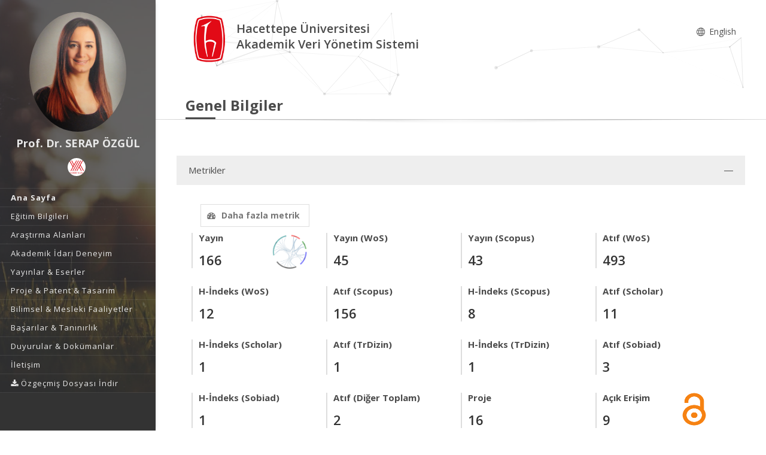

--- FILE ---
content_type: text/html; charset=utf-8
request_url: https://avesis.hacettepe.edu.tr/serap.kaya
body_size: 77753
content:



<!DOCTYPE html>
<html lang="tr">
<head>
    <meta charset="utf-8">
    <meta http-equiv="X-UA-Compatible" content="IE=edge">
    <meta name="viewport" content="width=device-width, initial-scale=1.0, maximum-scale=1.0, user-scalable=no" />
    <meta name="description" content="AVESİS’te Prof. Dr. SERAP ÖZGÜL akademik profilini keşfedin: yayınlar, projeler, sürdürülebilir kalkınma amaçları hakkında çalışmaları, uzmanlık alanları ve Hacettepe Üniversitesi adresli çalışmalarını inceleyebilirsiniz." />
    <link rel="canonical" href="https://avesis.hacettepe.edu.tr/serap.kaya" />
    <link rel="icon" type="image/png" href="/Content/images/favicon.png">
    <!--[if IE]><link rel="SHORTCUT ICON" href="/Content/images/favicon.ico"/><![endif]-->
    <link rel="shortcut icon" href="/Content/images/favicon.png" />
    <title> Prof. Dr. SERAP &#214;ZG&#220;L | AVESİS</title>
    <link href="/Content/mainpage/resumes/resume2/css/vendors/vendors.css" rel="stylesheet" type="text/css">
    <link href="/Content/mainpage/resumes/resume2/vendors/vendors-overwrites.css" rel="stylesheet" type="text/css">
    <link href="/Content/mainpage/resumes/resume2/css/styles.css?5VvXaJkRL6JRpqG0VE5N68iVsv5P+ilbEuFzT7RIcg8=" rel="stylesheet" type="text/css">
    <link href="/Content/mainpage/resumes/resume2/css/demo3.css?HxuA4eNDJoaZZ7cTqZU1C8Q4fNfBRdBnMal+hSu8To4=" rel="stylesheet" type="text/css">
    <link href="/Content/mainpage/resumes/resume2/css/skins/skin-fonts.css" rel="stylesheet" type="text/css">
    <link href="/Content/mainpage/resumes/resume2/css/skins/skin-color-1.css" rel="stylesheet" type="text/css">
    <link href="/Content/mainpage/resumes/css/resume-common.css?b/NPlPiNtahAhF2nUxF5b1SNWHAGnSaWClnhOVSLea4=" rel="stylesheet" />
    <link href="/Content/site-common.css" rel="stylesheet" />
    <link href="/Content/mainpage/resumes/resume2/css/custom.css?tOYXGLkj7S62P9OdsrkrKCt3QCvDe6AoaTVY/rO2VBE=" rel="stylesheet" />
    <link href="/Content/academicicons/css/academicons.min.css" rel="stylesheet" />
    <link href="/Content/mainpage/resumes/resume1/css/fontawesome/font-awesome.min.css" rel="stylesheet" />
    <script src="/Content/mainpage/resumes/resume1/js/modernizr-2.6.2.min.js"></script>
    <link href="https://fonts.googleapis.com/css?family=Open+Sans:300,400,600,700,800&subset=latin,latin-ext" rel="stylesheet" type="text/css">
    <script type="text/javascript">
    var searchUrl = "https://avesis.hacettepe.edu.tr/proxy/search"; var errorPage = 'https://avesis.hacettepe.edu.tr/error/index'; var dateFormat = 'dd.mm.yyyy'; var dateTimeFormatWithoutMinute = 'dd-MM-yyyy HH:ii'; var dateFormatMonthYear = 'MM yyyy'; var localizeAreYouSure = 'Emin misiniz?'; var localizeYes = 'Evet'; var localizeNo = 'Hayır'; var localizeCancel = 'İptal'; var localizeSave = 'Kaydet'; var localizeSaving = 'Kaydediliyor...'; var localizeWaiting = 'Bekleyiniz...'; var localizeSelect = 'Seçiniz'; var localizeSearch = 'Ara'; var localizeAll = 'Tümü'; var currentCulture = 'tr'; var currentCultureIsPrimary = true; var currentUniversityId = '45'; var duplicatePublication = 'Sistemde aynı bilgilerle başka bir yayın mevcuttur.'; var projectSearchRecordType = "Projeler"; var publicationSearchRecordType = "Yayınlar"; var researcherSearchRecordType = "Araştırmacılar"; var sliderProjectCount = "Proje Sayısı"; var sliderSearchUrl = '/arama'; var mapTotalText = 'Toplam'; var noDataText = "Kayıt bulunamadı"; var dateFormatRangePicker = "DD-MM-YYYY"; var createOrEditActivitiyCollection = "Koleksiyon Düzenle"; var wosResearchAreas = "WoS Araştırma Alanları";
    var pivotUIOpenedWidth = 1580; var pivotUIOpenedHeight = 463; var pivotUIClosedWidth = 1855; var pivotUIClosedHeight = 473;
    var defaultPlotlyConfiguration = {
        responsive: true,
        modeBarButtonsToRemove: [
            'sendDataToCloud',
            'zoom2d',
            'zoomIn2d',
            'zoomOut2d',
            'pan2d',
            'autoScale2d',
            //'hoverClosestCartesian',
            //'hoverCompareCartesian',
            'lasso2d',
            'select2d',
            'toggleSpikelines'
        ],
        displaylogo: false,
        locale: currentCulture
    };
    var customPlotlyConfiguration = {
        responsive: true,
        displaylogo: false,
        showTips: false,
        locale: currentCulture
    };
    var avesisBaseAddress = 'https://avesis.hacettepe.edu.tr/';
    var publicationUrl = 'yayin'; var projectUrl = 'proje'; var intellectualPropertyUrl = 'fikrimulkiyet'; var excavationAndSurfaceSurveyUrl = 'kazi-ve-yuzey-arastirmalari'; var advisingThesisUrl = 'yonetilen-tez'; var organizedEventUrl = 'etkinlik-organizasyonu'; var scientificDataShareUrl = 'bilimsel-veri-paylasimi'; var institutionalJournalUrl = 'kurumsal-dergi'; var designedCoursesAndTrainingUrl = 'tasarlanan-kurs-ve-egitimler'; var visualActivityUrl = 'gorsel-faaliyetler'; var awardUrl = 'oduller'; var artActivityUrl = 'sanatsal-etkinlikler'; var designedLessonUrl = 'tasarlanan-dersler'; var designUrl = 'tasarimlar';
    var artWorkUrl = 'sanatsal-eserler';
    var getActivityDetailPageUrl = function (source, title) {
        var typeId = source.typeid;
        var id = source.id;
        var defaultUrl = "/nr/" + source.networkuserid + "/" + source["resumeroutekey" + localization];
        if (typeId == parseInt("21")) {
            defaultUrl = "/nr/" + source.networkuserid;
        } else if (typeId == parseInt("24")) {
            defaultUrl = `/${publicationUrl}/${id}/${slugify(title)}`;
        } else if (typeId == parseInt("15")) {
            defaultUrl = `/${projectUrl}/${id}/${slugify(title)}`;
        } else if (typeId == parseInt("10")) {
            defaultUrl = `/${intellectualPropertyUrl}/${id}/${slugify(title)}`;
        } else if (typeId == parseInt("28")) {
            defaultUrl = `/${excavationAndSurfaceSurveyUrl}/${id}/${slugify(title)}`;
        } else if (typeId == parseInt("20")) {
            if (source.thesistype == parseInt("4")) {
                defaultUrl = `/${advisingThesisUrl}/${id}/${slugify(title)}`;
            }
        } else if (typeId == parseInt("33")) {
            defaultUrl = `/${source["resumeroutekey" + localization]}/${source.shortname}`;
        }
        else if (typeId == parseInt("14")) {
            defaultUrl = `/${organizedEventUrl}/${id}/${slugify(title)}`;
        }
        else if (typeId == parseInt("34")) {
            defaultUrl = `/${scientificDataShareUrl}/${id}/${slugify(title)}`;
        }
        else if (typeId == parseInt("35")) {
            defaultUrl = `/${institutionalJournalUrl}/${id}/${slugify(title)}`;
        }
        else if (typeId == parseInt("30")) {
            defaultUrl = `/${designedCoursesAndTrainingUrl}/${id}/${slugify(title)}`;
        }
        else if (typeId == parseInt("22")) {
            defaultUrl = `/${visualActivityUrl}/${id}/${slugify(title)}`;
        }
        else if (typeId == parseInt("5")) {
            defaultUrl = `/${awardUrl}/${id}/${slugify(title)}`;
        }
        else if (typeId == parseInt("3")) {
            defaultUrl = `/${artActivityUrl}/${id}/${slugify(title)}`;
        }
        else if (typeId == parseInt("7")) {
            defaultUrl = `/${designUrl}/${id}/${slugify(title)}`;
        }
        else if (typeId == parseInt("31")) {
            defaultUrl = `/${designedLessonUrl}/${id}/${slugify(title)}`;
        }
        else if (typeId == parseInt("4")) {
            defaultUrl = `/${artWorkUrl}/${id}/${slugify(title)}`;
        }
        return defaultUrl.length > 250 ? defaultUrl.substring(0, 250) : defaultUrl;
    }

    var getActivityCollectionDetailPageUrl = function (source) {
        var typeId = source.typeid;
        if (typeId == 24) {
            return `/admin/institutionalopenarchive/publicationdocumentcreateorupdate?activityId=${source.id}&publicationTypeId=${source.publicationtypeid}`;
        }
        else if (typeId == 35) {
            return `/admin/institutionalopenarchive/institutionaljournalissuedocumentcreateorupdate?activityId=${source.id}`;
        }
        else if (typeId == 15) {
            return `/admin/institutionalopenarchive/projectdocumentcreateorupdate?activityId=${source.id}`;
        }
        else if (typeId == 29) {
            return `/admin/institutionalopenarchive/studentprojectdocumentcreateorupdate?activityId=${source.id}`;
        }
        else if (typeId == 3) {
            return `/admin/institutionalopenarchive/artactivitydocumentcreateorupdate?activityId=${source.id}`;
        }
        else if (typeId == 20) {
            var thesisTypeId = source.thesistype;
            if (thesisTypeId == 3) {
                return `/admin/institutionalopenarchive/thesisdocumentcreateorupdate?activityId=${source.id}`;
            }
            else if (thesisTypeId == 4) {
                return `/admin/institutionalopenarchive/advisingthesisdocumentcreateorupdate?activityId=${source.id}`;
            }
        }
        else if (typeId == 27) {
            return `/admin/institutionalopenarchive/researcherannouncementdocumentcreateorupdate?activityId=${source.id}`;
        }
        else if (typeId == 28) {
            return `/admin/institutionalopenarchive/excavationandsurfacesurveydocumentcreateorupdate?activityId=${source.id}`;
        }
        else if (typeId == 23) {
            return `/admin/institutionalopenarchive/lessondocumentcreateorupdate?activityId=${source.id}`;
        }
        return `/admin/institutionalopenarchive/commoncollectionpaircreateorupdate?activityId=${source.id}&elasticActivityTypeId=${typeId}&publicationTypeId=${source.publicationtypeid}&thesisTypeId=${source.thesistype}`;
    }
    function slugify(text) {
        if (text) {
            const a = 'àáâäæãåāăąçćčđďèéêëēėęěğǵḧıîïíīįìłḿñńǹňôöòóœøōõṕŕřßśšşșťțûüùúūǘůűųẃẍÿýžźż·/_,:;{}';
            const b = 'aaaaaaaaaacccddeeeeeeeegghiiiiiiilmnnnnooooooooprrsssssttuuuuuuuuuwxyyzzz--------';
            const p = new RegExp(a.split('').join('|'), 'g');

            return text.toString().toLowerCase()
                .replace(/\s+/g, '-')
                .replace(p, c => b.charAt(a.indexOf(c)))
                .replace(/&/g, '-and-')
                .replace(/[^\w\-]+/g, '')
                .replace(/\-\-+/g, '-')
                .replace(/^-+/, '')
                .replace(/-+$/, '');
        }
        return "";
    }
    var searchFields = ["title_primary", "title_secondary", "reference_primary.Abstract", "reference_secondary.Abstract", "reference_primary.JournalName", "reference_secondary.JournalName", "reference_primary.CongressName", "reference_secondary.CongressName", "reference_primary.RightsOwners.FormattedNameForSearch", "reference_secondary.RightsOwners.FormattedNameForSearch", "reference_primary.RightsOwners.FormattedName", "reference_secondary.RightsOwners.FormattedName", "fullnamewithtitleforsearch^100", "reference_primary.FormatedFullNameForSearch^100", "reference_primary.FullName^100", "reference_secondary.FormatedFullNameForSearch^100", "reference_secondary.FullName^100"];
</script>

    <!-- mainpage styles -->
    <link href="/Content/mainpage/vendor/simple-line-icons/css/simple-line-icons.min.css" rel="stylesheet" />

    <style>
        #theme2Header {
            background-color : #FFFFFF !important;
        }

        #header {
            background-color: #333333 !important;
        }

        ul#primary-menu li a {
            color: #e8e8e8 !important;
        }

        .header-nav-title, .page-head h2, .page-head.lined {
            color: #4b4b4b !important;
        }

        .modal-dialog {
            margin-top: 0px !important;
        }

        .popover {
            z-index: 4000 !important;
        }
    </style>

</head>
<body class="fullwidth side-header slim-container">
    <div id="wrapper" class="regular-layout">
        <header id="header">
            <div class="head-main">
                <div class="container">
                    <div data-img-src="/Content/mainpage/resumes/resume2/img/bg/01.jpg" class="header-bg set-bg ov-dark-alpha-70" style="background-image: url('/Content/mainpage/resumes/resume2/img/bg/01.jpg');"></div>

    <div class="logo-wrapper">
        <div class="ol-user-profile">
            <a href="/serap.kaya" class="avatar">
                <img src="/user/image/6483">
            </a>
            <h1 class="title" style="color: #e8e8e8;">Prof. Dr. SERAP &#214;ZG&#220;L</h1>
            <span class="hidden-xs">
    <div class="social-media-links">
        <div class="contact">
                                                                <a target="_blank" href="https://akademik.yok.gov.tr/AkademikArama/AkademisyenGorevOgrenimBilgileri?islem=direct&amp;authorId=3FD62C038C0A3494" title="Yöksis">
                    <img src="/Content/images/citation-providers/y%c3%b6ksis.png" class="img-circle" style="width:30px; height:30px;" />
                </a>
        </div>
    </div>



            </span>
        </div>
    </div>

                    <ul id="primary-menu">
                            <li>
                                    <a href="/serap.kaya"><span>Ana Sayfa</span></a>
                            </li>
                                                    <li>
                                <a href="/serap.kaya/egitim"><span>Eğitim Bilgileri</span></a>
                            </li>
                                                    <li>
                                <a href="/serap.kaya/arastirma"><span>Araştırma Alanları</span></a>
                            </li>
                                                    <li>
                                <a href="/serap.kaya/deneyim"><span>Akademik İdari Deneyim</span></a>
                            </li>
                                                    <li>
                                <a href="/serap.kaya/yayinlar"><span>Yayınlar &amp; Eserler</span></a>
                            </li>
                                                    <li>
                                <a href="/serap.kaya/projeler"><span>Proje &amp; Patent &amp; Tasarım</span></a>
                            </li>
                                                    <li>
                                <a href="/serap.kaya/bilimselfaaliyetler"><span>Bilimsel &amp; Mesleki Faaliyetler</span></a>
                            </li>
                                                    <li>
                                <a href="/serap.kaya/basarilar"><span>Başarılar &amp; Tanınırlık</span></a>
                            </li>
                        <li>
                            <a href="/serap.kaya/dokumanlar"><span>Duyurular &amp; Dok&#252;manlar</span></a>
                        </li>
                        <li>
                            <a href="/serap.kaya/iletisim"><span>İletişim</span></a>
                        </li>

                                <li class="dropdown">
                                    <a class="dropdown-toggle" data-toggle="dropdown" href="#" aria-expanded="true">
                                        <span class="name">
                                            <i class="fa fa-download"></i> &#214;zge&#231;miş Dosyası İndir
                                        </span>
                                    </a>
                                    <ul class="dropdown-menu" style="margin-left:25px;">
                                            <li>
                                                <a href="/serap.kaya/indir?languageCode=tr" class="language-name" target="_blank" style="color: #000000 !important">
                                                    T&#252;rk&#231;e
                                                </a>
                                            </li>
                                            <li>
                                                <a href="/serap.kaya/indir?languageCode=en" class="language-name" target="_blank" style="color: #000000 !important">
                                                    English
                                                </a>
                                            </li>
                                    </ul>
                                </li>
                    </ul>
                    <div class="header-icons">
                        <div class="ol-mobile-trigger hamburger hamburger--elastic">
                            <div class="hamburger-box">
                                <div class="hamburger-inner"></div>
                            </div>
                        </div>
                    </div>
                </div>
            </div>
        </header>
        <section id="contents">
            <div id="theme2Header" class="page-head lined shadow-line ol-particles">
                <div class="container">
                    <div class="tb-vcenter-wrapper">
                        <div class="header-row">
                            <div class="header-column header-part hidden-xs">
                                <div class="header-logo" style="margin-top:unset">
                                    <a href="/">
                                        <img src="/home/logo?lang=tr" style="height:80px; margin:5px 5px 5px 0;">
                                    </a>
                                </div>
                                <div>
                                    <div class="row">
                                        <span class="header-nav-title" style="float: left">
                                            Hacettepe Üniversitesi
                                            <br /> Akademik Veri Y&#246;netim Sistemi
                                        </span>
                                        <div class="text-right" style="float: right;margin-top: 15px">
                                            <nav class="header-nav-top">
                                                <ul class="nav nav-pills">
                                                    
        <li>
            <a href="/home/changeculture?lang=en">
                <span class="name">
                    <i class="icon icon-globe"></i> English
                </span>
            </a>            
        </li>



                                                </ul>
                                            </nav>
                                        </div>
                                    </div>
                                </div>
                            </div>
                            <div class="header-column header-part hidden-lg">
                                <div class="header-home-page-icon" style="width:60%;float: left;">
                                    <a href="/">
                                        <i class="fa fa-home"></i> Akademik Veri Y&#246;netim Sistemi
                                    </a>
                                </div>
                                <div class="text-right" style="float: right;">
                                    <nav class="header-nav-top">
                                        <ul class="nav nav-pills">
                                            
        <li>
            <a href="/home/changeculture?lang=en">
                <span class="name">
                    <i class="icon icon-globe"></i> English
                </span>
            </a>            
        </li>



                                        </ul>
                                    </nav>
                                </div>
                                <div class="sp-blank-15"></div>
    <div class="social-media-links">
        <div class="contact">
                                                                <a target="_blank" href="https://akademik.yok.gov.tr/AkademikArama/AkademisyenGorevOgrenimBilgileri?islem=direct&amp;authorId=3FD62C038C0A3494" title="Yöksis">
                    <img src="/Content/images/citation-providers/y%c3%b6ksis.png" class="img-circle" style="width:30px; height:30px;" />
                </a>
        </div>
    </div>



                            </div>
                        </div>
                        <div class="title-wrapper vcenter">
                            <h2 id="h2-page-title">
                                Genel Bilgiler
                            </h2>
                        </div>
                    </div>
                </div>
            </div>
        </section>
        


<section id="contents">
    <section id="main-area">
        <section class="section section-narrow">
            <div class="container">
                <div class="row">

    <link href="/Content/mainpage/css/metrics.css" rel="stylesheet" />
        <div class="ol-accordion dark-skin">
            <div class="ac-item open">
                <div class="item-head">
                    <span>Metrikler</span>
                </div>
                <div class="item-body">
                        <div class="col-md-12 metrics-menu">
                            <button id="MoreMetrics" class="btn btn-default off-canvas-toggle navbar-text moreMetrics"><i class="fa fa-dashboard"></i>Daha fazla metrik</button>
                        </div>
                        <div id="overlay"> </div>
                    <div class="row">
                        <div class="container-fluid">
                            <div class="col-md-12">
                                    <div class="col-md-3 col-sm-3 left-bar-figures m-bottom-20">
                                        <h4 class="metrics-title">
                                            Yayın
                                        </h4>
                                        <strong class="metrics-count"> 166</strong>

                                        <span class="metrics-icon" data-toggle="tooltip" data-placement="top" title="Yayın Ağı">
                                            <a id="PublicationNetwork" style="color: #337ab7" data-toggle="asyncmodal"
                                               href="/resume/publicationhierarchicaledgebundlingmodal/serap.kaya?ThemeId=1&amp;isRedirectToAction=False" data-asyncmodal-size="xl">
                                                <img width="70" src="/Content/images/HierarchicalEdgeBundling.PNG" />
                                            </a>
                                        </span>
                                    </div>
                                                                    <div class="col-md-3 col-sm-3 left-bar-figures m-bottom-30">
                                        <h4 class="metrics-title">Yayın (WoS)</h4>
                                        <div>
                                            <strong class="metrics-count">45</strong>
                                        </div>
                                    </div>
                                                                    <div class="col-md-3 col-sm-3 left-bar-figures m-bottom-30">
                                        <h4 class="metrics-title">Yayın (Scopus)</h4>
                                        <div>
                                            <strong class="metrics-count">43</strong>
                                        </div>
                                    </div>
                                                                    <div class="col-md-3 col-sm-3 left-bar-figures m-bottom-30">
                                        <h4 class="metrics-title">Atıf (WoS)</h4>
                                        <div>
                                            <strong class="metrics-count">493</strong>
                                        </div>
                                    </div>
                                                                    <div class="col-md-3 col-sm-3 left-bar-figures m-bottom-30">
                                        <h4 class="metrics-title">H-İndeks (WoS)</h4>
                                        <div>
                                            <strong class="metrics-count">12</strong>
                                        </div>
                                    </div>
                                                                    <div class="col-md-3 col-sm-3 left-bar-figures m-bottom-30">
                                        <h4 class="metrics-title">Atıf (Scopus)</h4>
                                        <div>
                                            <strong class="metrics-count">156</strong>
                                        </div>
                                    </div>
                                                                    <div class="col-md-3 col-sm-3 left-bar-figures m-bottom-30">
                                        <h4 class="metrics-title">H-İndeks (Scopus)</h4>
                                        <div>
                                            <strong class="metrics-count">8</strong>
                                        </div>
                                    </div>
                                                                    <div class="col-md-3 col-sm-3 left-bar-figures m-bottom-30">
                                        <h4 class="metrics-title">Atıf (Scholar)</h4>
                                        <div>
                                            <strong class="metrics-count">11</strong>
                                        </div>
                                    </div>
                                                                    <div class="col-md-3 col-sm-3 left-bar-figures m-bottom-30">
                                        <h4 class="metrics-title">H-İndeks (Scholar)</h4>
                                        <div>
                                            <strong class="metrics-count">1</strong>
                                        </div>
                                    </div>
                                                                    <div class="col-md-3 col-sm-3 left-bar-figures m-bottom-30">
                                        <h4 class="metrics-title">Atıf (TrDizin)</h4>
                                        <div>
                                            <strong class="metrics-count">1</strong>
                                        </div>
                                    </div>
                                                                    <div class="col-md-3 col-sm-3 left-bar-figures m-bottom-30">
                                        <h4 class="metrics-title">H-İndeks (TrDizin)</h4>
                                        <div>
                                            <strong class="metrics-count">1</strong>
                                        </div>
                                    </div>
                                                                    <div class="col-md-3 col-sm-3 left-bar-figures m-bottom-30">
                                        <h4 class="metrics-title">Atıf (Sobiad)</h4>
                                        <div>
                                            <strong class="metrics-count">3</strong>
                                        </div>
                                    </div>
                                                                    <div class="col-md-3 col-sm-3 left-bar-figures m-bottom-30">
                                        <h4 class="metrics-title">H-İndeks (Sobiad)</h4>
                                        <div>
                                            <strong class="metrics-count">1</strong>
                                        </div>
                                    </div>
                                                                    <div class="col-md-3 col-sm-3 left-bar-figures m-bottom-30">
                                        <h4 class="metrics-title">Atıf (Diğer Toplam)</h4>
                                        <div>
                                            <strong class="metrics-count">2</strong>
                                        </div>
                                    </div>
                                                                                                    <div class="col-md-3 col-sm-3 left-bar-figures m-bottom-30">
                                        <h4 class="metrics-title">Proje</h4>
                                        <div>
                                            <strong class="metrics-count">16</strong>
                                        </div>
                                    </div>
                                                                                                                                        <div class="col-md-3 col-sm-3 left-bar-figures m-bottom-30">
                                            <h4 class="metrics-title">A&#231;ık Erişim</h4>
                                            <strong class="metrics-count">9</strong>
                                            <span class="open-access-icon" data-toggle="tooltip" data-placement="top" title="A&#231;ık Erişim">
                                                <a data-toggle="asyncmodal" data-asyncmodal-size="xl" href="/usermetrics/searchlistmodal?NetworkUserId=9006483&amp;IsOpenAccess=True">
                                                    <img class="img-hover" style="margin-left: 5px" height="55" width="40" src="/Content/images/reports/open_access.png" data-image-name="open_access" />
                                                </a>
                                            </span>
                                        </div>
                                                                    <div style="padding-left: 15px; padding-right: 15px;">
                                            <style>
        .sdg-item {
            display: inline-block;
            margin-right: 10px;
            margin-bottom: 10px;
        }

            .sdg-item img {
                box-shadow: 0 2px 5px 0 rgba(0, 0, 0, 0.16), 0 2px 10px 0 rgba(0, 0, 0, 0.12) !important;
                will-change: opacity, transform !important;
                transition: all .3s ease-out !important;
            }

                .sdg-item img:hover {
                    box-shadow: 0 5px 11px 0 rgba(0, 0, 0, 0.5), 0 4px 15px 0 rgba(0, 0, 0, 0.5) !important;
                }

            .sdg-item a:hover {
                text-decoration: none;
            }

        .padding-0 {
            padding-left: 0px !important;
            padding-right: 0px !important;
        }
    </style>
    <div class="row">
        <div class="container-fluid padding-0">
            <div class="col-md-12">
                <strong class="mb-xs font-size-xl">BM S&#252;rd&#252;r&#252;lebilir Kalkınma Ama&#231;ları</strong>
                <div class="m-top-15">
                        <div class="sdg-item" data-toggle="popover" data-placement="top" data-content="<strong>Faaliyet Sayısı: 10</strong>">
                            <a data-toggle="asyncmodal" data-asyncmodal-size="xl" href="/usermetrics/searchlistmodal?SdgId=3&amp;NetworkUserId=9006483">
                                <img style='' src='/Content/mainpage/sustainability/sdg-tr-3.png' width='80' height='80' />
                            </a>
                        </div>
                        <div class="sdg-item" data-toggle="popover" data-placement="top" data-content="<strong>Faaliyet Sayısı: 3</strong>">
                            <a data-toggle="asyncmodal" data-asyncmodal-size="xl" href="/usermetrics/searchlistmodal?SdgId=5&amp;NetworkUserId=9006483">
                                <img style='' src='/Content/mainpage/sustainability/sdg-tr-5.png' width='80' height='80' />
                            </a>
                        </div>
                        <div class="sdg-item" data-toggle="popover" data-placement="top" data-content="<strong>Faaliyet Sayısı: 13</strong>">
                            <a data-toggle="asyncmodal" data-asyncmodal-size="xl" href="/usermetrics/searchlistmodal?SdgId=16&amp;NetworkUserId=9006483">
                                <img style='' src='/Content/mainpage/sustainability/sdg-tr-16.png' width='80' height='80' />
                            </a>
                        </div>
                </div>
            </div>
        </div>
    </div>

                                    </div>
                            </div>
                        </div>
                    </div>
                </div>
            </div>
        </div>
<script type="text/javascript">
    var researchers = "Araştırmacılar"; var all = "Tümü"; var foundRecordTypes = "Bulunan Kayıt Türleri"; var subType = "Alt Tür"; var titleType = "Ünvan"; var beginDateYear = "Yıl"; var endDateYear = "Bitiş Yılı"; var corporate = "Çalışılan Kurum"; var faculty = "Çalışılan Fakülte"; var department = "Çalışılan Bölüm"; var program = "Ana Bilim Dalı"; var clearAllFilters = "Tüm filtreyi temizle"; var resultFound = "{timeTaken} ms içinde {hitCount} kayıt bulundu."; var placeholder = "Arama yapmak istediğiniz kelimeyi giriniz"; var nextPage = "Sonraki Sayfa"; var previousPage = "Önceki Sayfa"; var noResultFound = "Kayıt Bulunamadı."; var didYouMean = "{suggestion} için yeniden ara"; var noResultFoundDidYouMean = "{query} ile ilgili sonuç bulunamadı. Bunu mu demek istediniz {suggestion}?"; var noSearchWithoutFilter = "Filtreler olmadan '{query}' araması yapın"; var viewMore = "daha fazla"; var viewLess = "daha az"; var viewAll = "daha fazla"; var researchAreas = "Araştırma Alanları"; var researchAreaMessage = "Araştırma Alanı Filtrele"; var wosResearchAreas = "WoS Araştırma Alanları"; var wosResearchAreaMessage = "WoS Araştırma Alanı Filtrele"; var scopusResearchAreas = "Scopus Araştırma Alanları"; var scopusResearchAreaMessage = "Scopus Araştırma Alanı Filtrele"; var avesisResearchAreas = "Avesis Araştırma Alanları"; var searchError = "Maalesef, sonuçlarınız alınırken bir sorun oluştu. Lütfen tekrar deneyin."; var searchReset = "Aramayı Yeniden Yap"; var corporateSearch = "Kurum Ara"; var facultySearch = "Fakülte Ara"; var departmentSearch = "Bölüm Ara"; var programSearch = "Ana Bilim Dalı Ara"; var searchRange = "Filtrele"; var subTypeSearch = "Alt Tür Ara"; var titleTypeSearch = "Ünvan Ara"; var refineSortBy = "Sıralama"; var refine = "Filtrele"; var searchModalClose = "Kapat"; var itemAlphabetical = "Alfabetik"; var itemRecordCount = "Kayıt Sayısı"; var beginYearCount = "Başlangıç_Yılı_Sayı"; var beginYearTerm = "Başlangıç_Yılı_Terim"; var beginYearRefineMessage = "Yıl Filtrele"; var topicCount = ""; var topicTerm = ""; var topicRefineMessage = "Araştırma Alanı Filtrele"; var endYearCount = "Bitiş_Yılı_Sayı"; var endYearTerm = "Btiş_Yılı_Terim"; var endYearRefineMessage = "Bitiş Yılı Filtrele"; var country = "Ülke"; var countrySearch = "Ülke Ara"; var nationality = "Uyruk"; var nationalitySearch = "Uyruk Ara"; var countryResearcherSearch = ""; var rightsOwners = "Araştırmacılar"; var rightsOwnersSearch = "Araştırmacı Ara"; var foreignLanguage = "Yabancı Dil"; var foreignLanguageSearch = "Yabancı Dil Ara"; var educationCountry = "Eğitim Aldığı Ülke"; var educationCountrySearch = "Eğitim Aldığı Ülke Ara"; var searchApply = "Uygula"; var pageSizeSelectorRightLabel = "kayıt göster"; var pageSizeSelectorLeftLabel = ""; var maxYear = "2025"; var openAccess = "Açık Erişim"; var openAccessTitle = "Açık Erişim"; var isiIndexed = "ISI İndeksli"; var researchersAnnouncements = "Araştımacının Paylaşımları"; var isIndexedOnUlakbim = "TR Dizin"; var searchBoxPlaceholder = "Ara"; var multiselectPlaceholder = "Tümü"; var noResultsFound = "Sonuç bulunamadı"; var searchInList = "Liste içerisinde ara"; var defaultText = "Varsayılan"; var gender = "Cinsiyet"; var wosTopParentNames = '[{\"Primary\":\"Tarım ve Çevre Bilimleri (Age)\",\"Secondary\":\"Agriculture \u0026 Environment Sciences (Age)\",\"Current\":\"Tarım ve Çevre Bilimleri (Age)\"},{\"Primary\":\"Mühendislik Bilişim ve Teknoloji (Eng)\",\"Secondary\":\"Engineering Computing \u0026 Technology (Eng)\",\"Current\":\"Mühendislik Bilişim ve Teknoloji (Eng)\"},{\"Primary\":\"Sanat ve Beşeri Bilimler (Ahci)\",\"Secondary\":\"Arts \u0026 Humanities (Ahci)\",\"Current\":\"Sanat ve Beşeri Bilimler (Ahci)\"},{\"Primary\":\"Klinik Tıp (Med)\",\"Secondary\":\"Clinical Medicine (Med)\",\"Current\":\"Klinik Tıp (Med)\"},{\"Primary\":\"Temel Bilimler (Sci)\",\"Secondary\":\"Natural Sciences (Sci)\",\"Current\":\"Temel Bilimler (Sci)\"},{\"Primary\":\"Yaşam Bilimleri (Life)\",\"Secondary\":\"Life Sciences (Life)\",\"Current\":\"Yaşam Bilimleri (Life)\"},{\"Primary\":\"Sosyal Bilimler (Soc)\",\"Secondary\":\"Social Sciences (Soc)\",\"Current\":\"Sosyal Bilimler (Soc)\"}]'; var scopusTopParentNames = '[{\"Primary\":\"Sağlık Bilimleri\",\"Secondary\":\"Health Sciences\",\"Current\":\"Sağlık Bilimleri\"},{\"Primary\":\"Fizik Bilimleri\",\"Secondary\":\"Physical Sciences\",\"Current\":\"Fizik Bilimleri\"},{\"Primary\":\"Sosyal Bilimler ve Beşeri Bilimler\",\"Secondary\":\"Social Sciences \u0026 Humanities\",\"Current\":\"Sosyal Bilimler ve Beşeri Bilimler\"},{\"Primary\":\"Yaşam Bilimleri\",\"Secondary\":\"Life Sciences\",\"Current\":\"Yaşam Bilimleri\"},{\"Primary\":\"Multidisipliner\",\"Secondary\":\"Multidisciplinary\",\"Current\":\"Multidisipliner\"}]'; var password = "Şifre"; var download = "İndir"; var downloadFileMessage = "Dosyayı indirmek için belirlenen şifreyi giriniz."; var documentDownload = "Dosya İndir"; var summary = 'Özet'; var projectState = "Proje Durumu"; var zeroResultFound = "Kayıt Bulunamadı."; var SDGCount = "17"; var covid19Title = "Covid-19'la ilgili"; var sustainableDevelopment = "Sürdürülebilir Kalkınma"; var checkAllBoxes = "Tümünü Seç"; var sustainability = "BM Sürdürülebilir Kalkınma Amaçları"; var sdgTitleDictionary = {}; var sdgDictionary = {}; var isSustainabilityModuleEnabled = true; var baseAddress = "https://avesis.hacettepe.edu.tr/"; var sustainabilityDetail = "Detay sayfası için tıklayınız"; var sustainabilityRouteName = "surdurulebilirlik"; var journalIndex = "Derginin Tarandığı İndeks"; var journalIndexMessage = "Derginin Tarandığı İndeksi Filtrele"; var search = "Ara"; var journalIndexSearch = ""; var withinInstitutionScope = "WithinTheInstitution"; var facultyLabel = "Fakülte"; var departmentLabel = "Bölüm"; var programLabel = "Anabilim Dalı"; var scopeLabel = "Kapsam"; var publication = "Yayın"; var project = "Proje"; var thesis = "Tez"; var advisingThesis = "Yönetilen Tez"; var patent = "Patent"; var clickForDetailPage = "Detay sayfası için tıklayın."; var similarResearchGroups = "Benzer Araştırma Grupları"; var relatedSustainability = "İlgili Sürdürülebilirlik"; var researchTeamSiteDetail1 = "Araştırma Grubu Detayı"; var researchTeamSiteDetail2 = "Araştırma Merkezi Detayı"; var researchTeamSiteDetail3 = "Araştırma Laboratuvarı Detayı"; var selectAll = "Hepsini Seç"; var researchGroups = "Araştırma Grupları ve Birimler"; var announcementTypes = "Duyuru Tipleri"; var urlPathResearchGroup = "arastirma-grubu"; var urlPathGroupMembers = "grup-uyeleri"; var urlPathPublications = "yayinlar"; var urlPathProjects = "projeler"; var urlPathTheses = "tezler"; var urlPathPatents = "patentler"; var researchGroupResearcher = "Araştırmacı"; var researchGroupPublication = "Yayın"; var researchGroupProject = "Proje"; var researchGroupThesis = "Tez"; var researchGroupAdvisingThesis = "Yönetilen Tez"; var researchGroupPatent = "Patent"; var avesisAreasTopParentNames = '[\"Sosyal ve Beşeri Bilimler\",\"Tarımsal Bilimler\",\"Sağlık Bilimleri\",\"Temel Bilimler\",\"Mühendislik ve Teknoloji\"]'; var isShowSustainabilityFilterAndInfo = true; var indexesDatabase = "Veritabanı"; var avesisBaseAddress = 'https://avesis.hacettepe.edu.tr/'; var isShowOpenAccessIconAndFilter = true; var subTypes = "Alt Türler"; var corporateSpecialization = "Kurumsal Tematik Alan"; var isShowCorporateSpecialization = false; var projectTypeSearch = "Proje Türü Ara"; var intellectualProperty = "Fikri Mülkiyet"; var intellectualPropertyTypeSearch = "Fikri Mülkiyet Türü Ara"; var collectionName = "Açık Arşiv Koleksiyonu"; var collectionNameSearch = "Koleksiyon Ara"; var dataTypes = "Veri Türleri"; var filterDataTypesMessage = ""; var dataTypesCount = "16"; var publishDateYear = "Yayınlanma Yılı"; var publishYearCount = "Yayınlanma_Yılı_Sayı"; var publishYearRefineMessage = "Yayınlanma Yılı Filtrele"; var publishYearTerm = "Yayınlanma_Yılı_Terim"; var files = "Dosyalar"; var downloadAll = "Tümünü İndir"; var activityTypes = "Faaliyet Türleri"; var activityTypeSearch = "Faaliyet Türü Ara"; var isShowOpenArchiveCollections = true; var fileExists = "Dosyası Var"; var collectionPlaceholder = "Koleksiyon kapsamında arama yapınız"; var artificialIntelligencePlaceholder = "Yapay zekâ araştırmaları kapsamında arama yapınız";

    var researcherPerformanceAnalysis = "Araştırmacı Performans Analizi";
    var downloadResumeFile = "Özgeçmiş Dosyası İndir";
    var isUserHasPermission = false;
    var showExcelExport = true;
    var SDGNamesPrimary =   { 1: "YOKSULLUĞA SON", 2: "AÇLIĞA SON", 3: "SAĞLIKLI BİREYLER", 4: "NİTELİKLİ EĞİTİM", 5: "CİNSİYET EŞİTLİĞİ", 6: "TEMİZ SU VE SIHHİ KOŞULLAR", 7: "ERİŞİLEBİLİR VE TEMİZ ENERJİ", 8: "İNSANA YAKIŞIR İŞ VE EKONOMİK BÜYÜME", 9: "SANAYİ, YENİLİKÇİLİK VE ALTYAPI", 10: "EŞİTSİZLİKLERİN AZALTILMASI", 11: "SÜRDÜRÜLEBİLİR ŞEHİR VE YAŞAM ALANLARI", 12: "SORUMLU ÜRETİM VE TÜKETİM", 13: "İKLİM EYLEMİ", 14: "SUDAKİ YAŞAM", 15: "KARASAL YAŞAM", 16: "BARIŞ VE ADALET", 17: "AMAÇLAR İÇİN ORTAKLIKLAR" };
    var SDGNamesSecondary = { 1: 'NO POVERTY', 2: 'ZERO HUNGER', 3: 'GOOD HEALTH AND WELL-BEING', 4: 'QUALITY EDUCATION', 5: 'GENDER EQUALITY', 6: 'CLEAN WATER AND SANITATION', 7: 'AFFORDABLE AND CLEAN ENERGY', 8: 'DECENT WORK AND ECONOMIC GROWTH', 9: 'INDUSTRIAL INNOVATION AND INFRASTRUCTURE', 10: 'REDUCED INEQUALITIES', 11: 'SUSTAINABLE CITIES AND COMMUNITIES', 12: 'RESPONSIBLE CONSUMPTION AND PRODUCTION', 13: 'CLIMATE ACTION', 14: 'LIFE BELOW WATER', 15: 'LIFE ON HAND', 16: 'PEACE, JUSTICE AND STRONG INSTITUTIONS', 17: 'PARTNERSHIPS FOR THE GOALS' };

             Object.assign(sdgTitleDictionary, { 1: "AMAÇ 1: YOKSULLUĞA SON" }); 
             Object.assign(sdgTitleDictionary, { 2: "AMAÇ 2: AÇLIĞA SON" }); 
             Object.assign(sdgTitleDictionary, { 3: "AMAÇ 3: SAĞLIKLI BİREYLER" }); 
             Object.assign(sdgTitleDictionary, { 4: "AMAÇ 4: NİTELİKLİ EĞİTİM" }); 
             Object.assign(sdgTitleDictionary, { 5: "AMAÇ 5: CİNSİYET EŞİTLİĞİ" }); 
             Object.assign(sdgTitleDictionary, { 6: "AMAÇ 6: TEMİZ SU VE SIHHİ KOŞULLAR" }); 
             Object.assign(sdgTitleDictionary, { 7: "AMAÇ 7: ERİŞİLEBİLİR VE TEMİZ ENERJİ" }); 
             Object.assign(sdgTitleDictionary, { 8: "AMAÇ 8: İNSANA YAKIŞIR İŞ VE EKONOMİK BÜYÜME" }); 
             Object.assign(sdgTitleDictionary, { 9: "AMAÇ 9: SANAYİ, YENİLİKÇİLİK VE ALTYAPI" }); 
             Object.assign(sdgTitleDictionary, { 10: "AMAÇ 10: EŞİTSİZLİKLERİN AZALTILMASI" }); 
             Object.assign(sdgTitleDictionary, { 11: "AMAÇ 11: SÜRDÜRÜLEBİLİR ŞEHİR VE YAŞAM ALANLARI" }); 
             Object.assign(sdgTitleDictionary, { 12: "AMAÇ 12: SORUMLU ÜRETİM VE TÜKETİM" }); 
             Object.assign(sdgTitleDictionary, { 13: "AMAÇ 13: İKLİM EYLEMİ" }); 
             Object.assign(sdgTitleDictionary, { 14: "AMAÇ 14: SUDAKİ YAŞAM" }); 
             Object.assign(sdgTitleDictionary, { 15: "AMAÇ 15: KARASAL YAŞAM" }); 
             Object.assign(sdgTitleDictionary, { 16: "AMAÇ 16: BARIŞ VE ADALET" }); 
             Object.assign(sdgTitleDictionary, { 17: "AMAÇ 17: AMAÇLAR İÇİN ORTAKLIKLAR" }); 
    Object.assign(sdgDictionary, true ? SDGNamesPrimary : SDGNamesSecondary);
    var journalIndexNames =
        [
            'Science Citation Index Expanded (SCI-EXPANDED)',
            'Arts and Humanities Citation Index (AHCI)',
            'Social Sciences Citation Index (SSCI)',
            'Emerging Sources Citation Index (ESCI)',
            'Scopus',
            'TR DİZİN (ULAKBİM)'
        ];
    var PublicationTypes = {
        Article : 1,
        Book : 2,
        BookChapter : 3,
        ConferencePaper : 4,
        Encyclopedia : 5,
        OtherPublication : 6,
        ExpertReport : 7
    };

    var IndexesDatabaseNamesPrimary =
        [
            'WoS SCIE',
            'WoS SSCI',
            'WoS AHCI',
            'WoS ESCI',
            'WoS Bildiriler',
            'WoS (Scopus Indeksinde Taranmayan)',
            'WoS Indeksinde Taranmayan',
            'Scopus',
            'Scopus (WoS SCIE, AHCI, SSCI, ESCI Taranmayan)',
            'Scopus (WoS SCIE, AHCI, SSCI Taranmayan)',
            'Scopus Indeksinde Taranmayan',
            'PubMed'
        ];

    var IndexesDatabaseNamesSecondary =
        [
            'WoS SCIE',
            'WoS SSCI',
            'WoS AHCI',
            'WoS ESCI',
            'WoS Conference Papers',
            'WoS (Not in Scopus)',
            'Not Indexed In WoS',
            'Scopus',
            'Scopus (Not WoS SCIE, AHCI, SSCI, ESCI)',
            'Scopus (Not WoS SCIE, AHCI, SSCI)',
            'Not Indexed In Scopus',
            'PubMed'
        ];

    var ResearchTeamSiteType = {
        ResearchGroup: 1,
        ResearchCenter: 2,
        ResearchLaboratory: 3,
    };

</script>

    <div class="ol-accordion dark-skin">
       <div class="ac-item open">
           <div class="item-head">
               <span>İletişim</span>
           </div>
           <div class="item-body">
               <div class="dl-horizontal text-left">
                   <dl id="contactList">
                                   <dt>E-posta</dt>
                                       <dd><a href="mailto:serap.kaya@hacettepe.edu.tr">serap.kaya@hacettepe.edu.tr</a></dd>
                                   <dt>Diğer E-posta</dt>
                                       <dd><a href="mailto:serapky@yahoo.com">serapky@yahoo.com</a></dd>
                                                  <dt>Web Sayfası</dt>
                           <dd><a href="https://avesis.hacettepe.edu.tr/serap.kaya">https://avesis.hacettepe.edu.tr/serap.kaya</a></dd>
                                                          <dt>İş Telefonu</dt>
                                   <dd>        <a href="tel:+90 312 305 2533">+90 312 305 2533</a>
         Dahili: 155</dd>
                                   <dt>Fax Telefonu</dt>
                                   <dd>        <a href="tel:+90 312 305 2012">+90 312 305 2012</a>
</dd>
                                                  <dt>Ofis</dt>
                           <dd>Fizyoterapi ve Rehabilitasyon B&#246;l&#252;m&#252;</dd>
                                          </dl>
               </div>
           </div>
       </div>
    </div>

                </div>
            </div>
        </section>
    </section>
</section>
 
    </div>

    <div id="asyncmodal-container" class="modal fade" role="dialog" style="z-index: 3000;">
        <div id="asyncmodal-dialog" class="modal-dialog">
            <div id="asyncmodal-content" class="modal-content">
            </div>
        </div>
    </div>

    <script src="/Content/mainpage/resumes/resume2/js/jquery-2.1.0.min.js"></script>
    <script src="/Content/mainpage/resumes/resume2/js/bootstrap-modal/bootstrap.min.js"></script>
    <script src="/Content/mainpage/resumes/resume2/js/jqueryvalidate/jquery.validate.min.js"></script>
    <script src="/Content/mainpage/resumes/resume2/js/jqueryvalidate/jquery.validate.unobtrusive.min.js"></script>
    <script src="/Content/mainpage/resumes/resume2/revolution/js/vendors/vendors.js"></script>
    
    <script src="/Content/mainpage/resumes/resume2/revolution/js/extensions/revolution.extension.slideanims.min.js"></script>
    
    
    <script src="/Content/mainpage/resumes/resume2/revolution/js/extensions/revolution.extension.kenburn.min.js"></script>
    
    <script src="/Content/mainpage/resumes/resume2/revolution/js/extensions/revolution.extension.migration.min.js"></script>
    
    <script src="/Content/mainpage/resumes/resume2/js/custom.js"></script>
    <script src="/Content/mainpage/js/mobiledetector.js"></script>
    <script src="/Content/asyncmodal.js"></script>
    <script src="/Content/site-common.js"></script>
    <script src="/Content/mainpage/js/theme.js"></script>

    <script type="text/javascript" src="/Content/backoffice/vendor/apexcharts/apexcharts.min.js"></script>

<script type="text/javascript">
    const apex_localization_tr = { "name": "tr", "options": { "months": ["Ocak", "Şubat", "Mart", "Nisan", "Mayıs", "Haziran", "Temmuz", "Ağustos", "Eylül", "Ekim", "Kasım", "Aralık"], "shortMonths": ["Oca", "Şub", "Mar", "Nis", "May", "Haz", "Tem", "Ağu", "Eyl", "Eki", "Kas", "Ara"], "days": ["Pazar", "Pazartesi", "Salı", "Çarşamba", "Perşembe", "Cuma", "Cumartesi"], "shortDays": ["Paz", "Pzt", "Sal", "Çar", "Per", "Cum", "Cmt"], "toolbar": { "exportToSVG": "SVG İndir", "exportToPNG": "PNG İndir", "exportToCSV": "CSV İndir", "menu": "Menü", "selection": "Seçim", "selectionZoom": "Seçim Yakınlaştır", "zoomIn": "Yakınlaştır", "zoomOut": "Uzaklaştır", "pan": "Kaydır", "reset": "Yakınlaştırmayı Sıfırla" } } }
    const apex_localization_en = { "name": "en", "options": { "months": ["January", "February", "March", "April", "May", "June", "July", "August", "September", "October", "November", "December"], "shortMonths": ["Jan", "Feb", "Mar", "Apr", "May", "Jun", "Jul", "Aug", "Sep", "Oct", "Nov", "Dec"], "days": ["Sunday", "Monday", "Tuesday", "Wednesday", "Thursday", "Friday", "Saturday"], "shortDays": ["Sun", "Mon", "Tue", "Wed", "Thu", "Fri", "Sat"], "toolbar": { "exportToSVG": "Download SVG", "exportToPNG": "Download PNG", "exportToCSV": "Download CSV", "menu": "Menu", "selection": "Selection", "selectionZoom": "Selection Zoom", "zoomIn": "Zoom In", "zoomOut": "Zoom Out", "pan": "Panning", "reset": "Reset Zoom" } } }
    const apex_localization_ru = { "name": "ru", "options": { "months": ["Январь", "Февраль", "Март", "Апрель", "Май", "Июнь", "Июль", "Август", "Сентябрь", "Октябрь", "Ноябрь", "Декабрь"], "shortMonths": ["Янв", "Фев", "Мар", "Апр", "Май", "Июн", "Июл", "Авг", "Сен", "Окт", "Ноя", "Дек"], "days": ["Воскресенье", "Понедельник", "Вторник", "Среда", "Четверг", "Пятница", "Суббота"], "shortDays": ["Вс", "Пн", "Вт", "Ср", "Чт", "Пт", "Сб"], "toolbar": { "exportToSVG": "Сохранить SVG", "exportToPNG": "Сохранить PNG", "exportToCSV": "Сохранить CSV", "menu": "Меню", "selection": "Выбор", "selectionZoom": "Выбор с увеличением", "zoomIn": "Увеличить", "zoomOut": "Уменьшить", "pan": "Перемещение", "reset": "Сбросить увеличение" } } }
    const apex_localization_kk = { "name": "kk", "options": { "months": ["Қаңтар", "Ақпан", "Наурыз", "Сәуір", "Мамыр", "Маусым", "Шілде", "Тамыз", "Қыркүйек", "Қазан", "Қараша", "Желтоқсан"], "shortMonths": ["Қаң", "Ақп", "Нау", "Сәу", "Мамыр", "Мау", "Шлд", "Тмз", "Қыр", "Қзн", "Қар", "Жел"], "days": ["Дүйсенбі", "Сейсенбі", "Сәрсенбі", "Бейсенбі", "Жұма", "Сенбі", "Жексенбі"], "shortDays": ["Дүй", "Сей", "Сәр", "Бей", "Жұм", "Сен", "Жек"], "toolbar": { "exportToSVG": "SVG жүктеп алу", "exportToPNG": "PNG жүктеп алу", "exportToCSV": "CSV жүктеп алу", "menu": "Мәзір", "selection": "таңдау", "selectionZoom": "Таңдауды масштабтау", "zoomIn": "үлкейту", "zoomout": "кішірейту", "pan": "пан", "reset": "масштабты қалпына келтіру" } } }
    const apex_localization_az = { "name": "az", "options": { "months": ["Yanvar", "Fevral", "Mart", "Aprel", "May", "İyun", "İyul", "Avqust", "Sentyabr", "Oktyabr", "Noyabr", "Dekabr"], "shortMonths": ["Yan", "Fev", "Mar", "Apr", "May", "İyun", "İyul", "Avq", "Sen", "Okt", "Noy", "Dek"], "days": ["Bazar", "Bazar ertəsi", "Çərşənbə axşamı", "Çərşənbə", "Cümə axşamı", "Cümə", "Şənbə"], "shortDays": ["B.", "B.e", "Ç.a", "Ç.", "C.a", "C.", "Ş."], "toolbar": { "exportToSVG": "SVG Yüklə", "exportToPNG": "PNG Yüklə", "exportToCSV": "CSV Yüklə", "menu": "Menyu", "selection": "Seçim", "selectionZoom": "Seçimi Yaxınlaşdır", "zoomIn": "Yaxınlaşdır", "zoomOut": "Uzaqlaşdır", "pan": "Sürüşdür", "reset": "Yaxınlaşdırmanı Sıfırla" } } }

    const colorOption = { // ApexChart default renkleri yetersiz kaldiginda kullanilabilir.
        colors: ['#008FFB', '#00E396', '#FEB019', '#FF4560', '#775DD0', '#F9A3A4', '#2E294E', '#662E9B', '#5A2A27', '#43BCCD']
    };

    function getNumberRangeAsArray(begin, end) {
        return Array.from({ length: end - begin + 1 }, function (_, i) { return begin + i; });
    }

    function sumOfArrayData(data, prop) {
        return prop ? data.reduce(function (a, b) { return a + (b[prop] || 0) }, 0) : data.reduce(function (a, b) { return a + b }, 0);
    }

    function destroyChart(chart) {
        if (chart) {
            chart.destroy();
            return null;
        }
    }

    function createOrUpdateChart(opt, id, chart) {
        if (chart && chart.data) {
            chart.updateOptions(opt);
        } else {
            chart = new ApexCharts(document.querySelector('#'+id), opt);
            chart.render();
            _allCharts.push(chart);
        }

        return chart;
    }

    function setDefaultOptions(opt) {
        opt.chart.locales = [apex_localization_tr, apex_localization_en, apex_localization_ru, apex_localization_kk, apex_localization_az];
        opt.chart.defaultLocale = 'tr';
        opt.noData = {
            text: 'Kayıt bulunamadı',
            align: 'center',
            verticalAlign: 'middle',
            //offsetX: -100,
            offsetY: 0,
            style: {
                color: '#555',
                fontSize: '14px'
            }
        };
    }

    function chartLabelFormatter(val) {
        return val ? val.toString().replace('.', ',') : "0";
    }

    function getSparkLineChartOptions(series, labels, value, clickFunc, inverseOrder) {
        const options = {
            series: series,
            labels: labels,
            chart: {
                type: 'area',
                height: 140,
                sparkline: {
                    enabled: true
                },
                redrawOnParentResize: true,
                redrawOnWindowResize: true,
                events: {
                    mounted: function (chartContext, config) {
                        if (clickFunc) {
                            sparkLineTitleOnClick(chartContext, clickFunc, series);
                        }
                    },
                    updated: function (chartContext, config) {
                        if (clickFunc) {
                            sparkLineTitleOnClick(chartContext, clickFunc, series);
                        }
                    }
                }
            },
            stroke: {
                curve: 'straight'
            },
            fill: {
                opacity: 0.3
            },
            xaxis: {
                crosshairs: {
                    width: 1
                },
            },
            title: {
                text: value || series.map(function (i) { return sumOfArrayData(i.data); }).join('/'), //data.sum(),
                style: {
                    fontSize: '20px'
                }
            },
            subtitle: {
                text: series.length == 1 ? series[0].name : series.map(function (i) { return i.name; }).join('/'), //map(s => s.name).join('/'),
                style: {
                    fontSize: '14px'
                }
            },
            tooltip: {
                inverseOrder: inverseOrder === undefined || inverseOrder,
                y: {
                    formatter: chartLabelFormatter
                }
            }
        };
        setDefaultOptions(options);
        return options;
    }

    function getPieChartOptions(items, dataPointSelect, opt) {
        const options = {
            series: items.map(function (i) { return i.value; }), //.map(i => i.value) rotativada çalışmıyor
            chart: {
                type: 'pie',
                events: {
                    dataPointSelection: function (event, chartContext, config) {
                        // The last parameter config contains additional information like `seriesIndex` and `dataPointIndex` for cartesian charts
                        const clickedName = config.w.config.labels[config.dataPointIndex];
                        const clickedItem = items.find(function (i) { return i.name === clickedName; })//.find(i => i.name === clickedName);
                        if (dataPointSelect && clickedItem) {
                            dataPointSelect(clickedItem);
                        }
                    }
                },
                animations: {
                    enabled: true,
                    easing: 'easeinout',
                    speed: 400,
                    animateGradually: {
                        enabled: true,
                        delay: 150
                    },
                    dynamicAnimation: {
                        enabled: true,
                        speed: 350
                    }
                },
                height: 400,
                toolbar: {
                    show: true
                }
            },
            labels: items.map(function (i) { return i.name; }), //.map(i => i.name)
            theme: {
                monochrome: {
                    enabled: false
                }
            },
            responsive: [{
                breakpoint: 1200,
                options: {
                    chart: {
                        width: '100%'
                    },
                    legend: {
                        position: 'bottom',
                        offsetX: 0
                    }
                }
            }]
        };
        setDefaultOptions(options);

        if (opt) {
            return $.extend(true, {}, options, opt);
        }

        return options;
    }

    function getLineChartOptions(series, categories, title, markerClick, opt) {
        const options = {
            series: series,
            chart: {
                height: 350,
                type: 'line',
                zoom: {
                    enabled: false
                },
                events: {
                    markerClick: function (event, chartContext, settings) { //{ seriesIndex, dataPointIndex, config }
                        const clickedName = series[settings.seriesIndex].name;
                        const clickedCategory = categories[settings.dataPointIndex]
                        const clickedValue = series[settings.seriesIndex].data[settings.dataPointIndex];
                        if (markerClick && clickedValue > 0) {
                            markerClick(clickedName, clickedCategory);
                        }
                    }
                },
            },
            dataLabels: {
                enabled: false
            },
            stroke: {
                curve: 'straight'
            },
            title: {
                text: title || '',
                align: 'left'
            },
            grid: {
                borderColor: '#e7e7e7',
                row: {
                    colors: ['#f8f8f8', 'transparent'], // takes an array which will be repeated on columns
                    opacity: 0.5
                },
            },
            xaxis: {
                categories: categories,
                tickAmount: categories.length / 3,
            },
            yaxis: {
                labels: {
                    formatter: chartLabelFormatter
                }
            },
            markers: {
                size: [5],
                onClick: function (e) {
                    //
                }
            },
            tooltip: {
                shared: false,
                //intersect: true,
                y: {
                    formatter: chartLabelFormatter
                }
                //theme: 'dark'
                //custom: function ({ series, seriesIndex, dataPointIndex, w }) {

                //}
            }
        };
        setDefaultOptions(options);
        if (opt) {
            return $.extend(true, {}, options, opt);
        }
        return options;
    }

    function getColumnChartOptions(series, categories, isStacked, dataPointSelection, opt) {
        var options = {
            series: series,
            chart: {
                type: 'bar',
                height: 350,
                stacked: isStacked || false,
                toolbar: {
                    show: true
                },
                events: {
                    dataPointSelection: dataPointSelection
                },
                animations: {
                    dynamicAnimation: {
                        enabled: true,
                        speed: 350
                    }
                }
            },
            responsive: [{
                breakpoint: 480,
                options: {
                    legend: {
                        position: 'bottom',
                        offsetX: -10,
                        offsetY: 0
                    }
                }
            }],
            plotOptions: {
                bar: {
                    borderRadius: 8,
                    horizontal: false,
                },
            },
            xaxis: {
                categories: categories,
            },
            //yaxis: {
            //    axisBorder: {
            //        show: true
            //    },
            //    axisTicks: {
            //        show: true
            //    }
            //},
            legend: {
                position: 'right',
                offsetY: 40
            },
            fill: {
                opacity: 1
            }
        };
        setDefaultOptions(options);
        if (opt) {
            return $.extend(true, {}, options, opt);
        }
        return options;
    }

    function getBarChartOptions(data, title, dataPointSelection, opt) {
        var options = {
            series: [{
                data: data.map(function (i) { return i.value; }) //.map(m => m.value)
            }],
            chart: {
                type: 'bar',
                height: 350
            },
            plotOptions: {
                bar: {
                    borderRadius: 4,
                    horizontal: true,
                }
            },
            dataLabels: {
                enabled: false
            },
            xaxis: {
                categories: data.map(function (i) { return i.name; })//.map(m => m.name)
            },
            tooltip: {
                y: {
                    formatter: chartLabelFormatter,
                    title: {
                        formatter: function () { return ""; }
                    }
                }
            },
            title: {
                text: title
            }
        };
        setDefaultOptions(options);
        if (opt) {
            return $.extend(true, {}, options, opt);
        }
        return options;
    }

    function sparkLineTitleOnClick(chartContext, clickFunc, series) {
        const el = $(chartContext.el);
        const textEl = el.find("text.apexcharts-title-text");
        if (series.length > 1) {
            const textSplit = textEl.text().split('/');
            series.forEach(function (serie, idx) {
                const activityType = serie.activityType;
                const activityName = serie.name;
                const postFilters = serie.postFilters;
                const val = textSplit[idx];
                if (idx === 0) {
                    textEl.text(val);
                    if (val > 0) {
                        textEl.click(function () {
                            clickFunc(activityType, activityName, postFilters);
                        });
                    }
                } else {
                    var splitter = textEl.clone();
                    splitter.removeClass("apexcharts-title-text")
                    splitter.text("/");
                    splitter.attr("x", parseInt(textEl.attr('x')) + textEl[0].getBoundingClientRect().width);
                    splitter.attr('id', textEl.attr('id') + idx + "s");
                    textEl.after($(splitter));

                    const newTextEl = textEl.clone();
                    xValue = parseInt(splitter.attr('x')) + splitter[0].getBoundingClientRect().width;
                    newTextEl.attr('x', xValue);
                    newTextEl.text(val);
                    newTextEl.attr('id', textEl.attr('id') + idx);
                    if (val > 0) {
                        newTextEl.click(function () {
                            clickFunc(activityType, activityName, postFilters);
                        });
                    }

                    textEl.after(newTextEl);
                }
            });


        } else {
            if (textEl.text() > 0) {
                const activityType = series[0].activityType;
                const activityName = series[0].name;
                const postFilters = series[0].postFilters;
                textEl.click(function () {
                    clickFunc(activityType, activityName, postFilters);
                });
            }
        }
    }

    //pivottable bozulduğu için kapatıldı.
    //// check if an element exists in array using a comparer function
    //// comparer : function(currentElement)
    //Array.prototype.inArray = function (comparer) {
    //    for (var i = 0; i < this.length; i++) {
    //        if (comparer(this[i])) return true;
    //    }
    //    return false;
    //};

    //// adds an element to the array if it does not already exist using a comparer
    //// function
    //Array.prototype.pushIfNotExist = function (element, comparer) {
    //    if (comparer && !this.inArray(comparer)) {
    //        this.push(element);
    //    } else if (!comparer && !this.includes(element)) {
    //        this.push(element);
    //    }
    //};

    //Array.prototype.removeItem = function (item) {
    //    const index = this.indexOf(item);
    //    if (index > -1) {
    //        this.splice(index, 1);
    //    }
    //};

    //Array.prototype.sum = function (prop) {
    //    return prop ? this.reduce((a, b) => a + (b[prop] || 0), 0) : this.reduce((a, b) => a + b, 0)
    //}

    function getLineTickAmountChartOptions(series, categories, title, markerClick, opt, tickAmount) {
        const options = {
            series: series,
            chart: {
                height: 350,
                type: 'line',
                stacked: true,
                zoom: {
                    enabled: false
                },
                events: {
                    markerClick: function (event, chartContext, settings) { //{ seriesIndex, dataPointIndex, config }
                        const clickedName = series[settings.seriesIndex].name;
                        const clickedCategory = categories[settings.dataPointIndex]
                        const clickedValue = series[settings.seriesIndex].data[settings.dataPointIndex];
                        if (markerClick && clickedValue > 0) {
                            markerClick(clickedName, clickedCategory);
                        }
                    }
                },
                toolbar: {
                    tools: {
                      download: false,
                      customIcons: [{
                      icon: '<i class="fa fa-camera" style="font-size: 18px" />',
                      title: 'PNG İndir',
                      class: 'custom-icon',
                      click: async function (chart, options, e) { //Chart'ın png tipinde base64 içeriğini alıp indirme işlemini yapıyoruz.
                            return await chart.dataURI().then(dataURI => {
                                const downloadLink = document.createElement("a");
                                downloadLink.href = dataURI.imgURI;
                                downloadLink.download = `yillara-gore-yayin-ve-atif-sayilari${".png"}`;
                                downloadLink.click();
                            });
                          }
                      }]
                    }
                }
            },
            dataLabels: {
                enabled: false
            },
            stroke: {
                curve: 'straight'
            },
            title: {
                text: title || '',
                align: 'left'
            },
            grid: {
                borderColor: '#e7e7e7',
                row: {
                    colors: ['#f8f8f8', 'transparent'], // takes an array which will be repeated on columns
                    opacity: 0.5
                },
            },
            xaxis: {
                categories: categories,
                tickAmount: tickAmount,
                labels: {
                    rotateAlways: true,
                    rotate: -45,
                },
            },
            yaxis: {
                labels: {
                    formatter: chartLabelFormatter
                }
            },
            markers: {
                size: [7],
                onClick: function (e) {
                    //
                }
            },
            tooltip: {
                shared: false,
                //intersect: true,
                y: {
                    formatter: chartLabelFormatter
                }
                //theme: 'dark'
                //custom: function ({ series, seriesIndex, dataPointIndex, w }) {

                //}
            }
        };
        setDefaultOptions(options);
        if (opt) {
            return $.extend(true, {}, options, opt);
        }
        return options;
    }

    function getRadialChartOptions(series, labels, opt) {
        var options = {
            chart: {
                type: 'radialBar',
                height: 350,
                toolbar: {
                    show: true
                }
            },
            plotOptions: {
                radialBar: {
                    startAngle: 0,
                    endAngle: 360,
                    dataLabels: {
                        name: {
                            show: false,
                        },
                        value: {
                            offsetY: 15,
                            fontSize: '22px',
                        },
                    },
                },
            },
            series: series,
            labels: labels
        };
        setDefaultOptions(options);
        if (opt) {
            return $.extend(true, {}, options, opt);
        }
        return options;
    }
</script>

    <script>
        let _allCharts = [];
        $(function () {
            var url = window.location.pathname;
            $('a[href="' + url + '"]').parent('li').addClass('current-menu-item');
        });
    </script>

        <!-- Global site tag (gtag.js) - Google Analytics -->
    <script async src="https://www.googletagmanager.com/gtag/js?id=UA-83638822-21"></script>
    <script>
        window.dataLayer = window.dataLayer || [];
        function gtag(){dataLayer.push(arguments);}
        gtag('js', new Date());
        gtag('config', 'UA-83638822-21');
    </script>

    <script type="text/javascript" src="//cdn.plu.mx/widget-popup.js"></script>

    <link href="/Content/backoffice/vendor/jquery-ui/jquery-ui.min.css" rel="stylesheet" />
<script src="/Content/backoffice/vendor/jquery-ui/jquery-ui.min.js"></script>
<script>
    var buttonEnd = "Bitir";
    var buttonNext = "Sonraki";
    var buttonPre = "Önceki";
    var buttonStart = "Başla";
    var title = "Sayfa Tanıtımı";
    var startMessage = "Birkaç adımda sistemin genel özelliklerini gösteren kısa bir tur yapabilirsiniz.";
    var searchFormMessage = "Tüm kayıtlar üzerinde hızlı arama yapabilir, ya da detaylı arama ile aramalarınızı özelleştirebilirsiniz.";
    var recentActivitiesMessage = "Sayfasını yakın zamanda güncelleyen araştırmacıları ve son eklenen akademik faaliyetleri takip edebilirsiniz.  ";
    var reportsMessage = "Faaliyetlere yönelik rapor ve istatistikleri görüntüleyebilir, özelleştirilmiş raporlar oluşturabilirsiniz.";
    var startTitle = "Yeni AVESİS'e Hoşgeldiniz";
    var endMessage = "Yeni AVESİS'i Keşfetme Zamanı 🎉";
    var searchFormTitle = "Hızlı Arama";
    var reportsTitle = "Raporlar ve İstatislikler";
    var recentActivitiesTitle = "Son Faaliyetler";
    var lastTitle = "";
    var sdgMessage = "17 Başlık altında toplanan Birleşmiş Milletler Kalkınma Amaçlarının sembollerini klikleyerek üniversitemiz araştırmacılarının ilgili kapsamda gerçekleştirdikleri faaliyetlere erişebilirsiniz.";
    var sustainabilityTitle = "BM Sürdürülebilir Kalkınma Amaçları";
    var sdgBtnEnd = "Kapat";
    var hierarchicalEdgeBundlingFilterTitle = "Filtreler";
    var hierarchicalEdgeBundlingFilterMessage = "Filtreleri kullanarak, yayın ağını tür ve yıl seçenekleri ile detaylı inceleyebilirsiniz.";
    var hierarchicalEdgeBundlingTitle = "Yayın Ağı";
    var hierarchicalEdgeBundlingMessage = "Filtreler alanından seçim yaptıkça yayın ağı seçimlerinize göre güncellenecektir. Grafiğin kenarında sıralanmış isimlerin üzerine gelerek diğer boyutlarla ilişkisini görüntüleyebilirsiniz.";
</script>
<style>
    .pageTourStart {
        display: flex;
        flex-direction: column;
        align-items: center;
    }
    .pageTourStartContent {
        display: flex;
        flex-direction: column;
        align-items: center;
    }
</style>
<link href="/Content/mainpage/vendor/page-tour-js/css/ptjs.min.css" rel="stylesheet" />
<link href="/Content/mainpage/vendor/page-tour-js/themes/classic.min.css" rel="stylesheet" />
<script src="/Content/mainpage/vendor/page-tour-js/js/ptjs.min.js"></script>
<script src="/Content/mainpage/vendor/page-tour-js/js/ptjs-publicationhierarchical-resume1.js"></script>    
    <script>
        $(document).on('click', '.popover-content a', function (e) {
            e.preventDefault();
            var $popover = $(this).closest('.popover');
            $popover.hide();
        });
    </script>

    <script>
            $('[data-toggle="tooltip"]').on('click', function () {
                $(this).tooltip('hide');
            });

            $("#MoreMetrics").click(function () {
                let buttonHtml = $(this).html();
                $(this).text("Yükleniyor ...");
                $(this).prop("disabled", true);
                const url = '/usermetrics/overlay';
                let data = {
                    NetworkUserId: 9006483,
                    profilePageAlias: 'serap.kaya'
                };
                $('#overlay').load(url, data, function () {
                    $('body').toggleClass('off-canvas-active');
                    $("#MoreMetrics").prop('disabled', false);
                    $("#MoreMetrics").html(buttonHtml);
                });
            });
    </script>
</body>
</html>

--- FILE ---
content_type: text/css
request_url: https://avesis.hacettepe.edu.tr/Content/mainpage/css/metrics.css
body_size: 3363
content:
.off-canvas-toggle {
    float: right;
    padding: 0 15px;
}

.off-canvas {
    width: 50%;
    position: fixed;
    right: 0;
    top: 0;
    height: 100%;
    overflow-x: hidden;
    overflow-y: auto;
    background-color: #ffffff;
    transform: translateX(100%);
    transition: .4s ease-in-out;
    z-index: 1060;
}

.off-canvas-active .off-canvas {
    transform: translateX(0);
}

.off-canvas-overlay {
    position: fixed;
    right: 0;
    top: 0;
    width: 100%;
    height: 100%;
    background-color: rgba(0, 0, 0, .5);
    z-index: 1050;
    visibility: hidden;
    opacity: 0;
    transition: .4s ease-in-out;
}

.off-canvas-active .off-canvas-overlay {
    opacity: 1;
    visibility: visible;
}

.closeMetrics-container {
    background-color: #436d98;
    height: 30px;
    display: flex;
    align-items: center;
}

.closeMetrics {
    float: left;
    color: #fff;
    opacity: 1;
    font-size: 16px;
    font-weight: normal;
    cursor: pointer;
}

.moreMetrics {
    height: 38px;
    margin-top: 0;
    margin-right: 0;
    color: #777;
    font-weight: bold;
}

.overlay-margin {
    margin: 30px 10px 10px 10px !important;
}

@media (max-width: 880px) {
    .off-canvas {
        width: 100%;
        overflow-x: auto;
    }
}

.metrics-menu {
    margin-top: 10px !important;
    margin-bottom: 10px;
    display: flex;
    justify-content: end;
}

@media (max-width: 992px) {
    .metrics-menu {
        margin-bottom: 30px;
    }
}

.tab-content {
    border-radius: 0 0 4px 4px;
    box-shadow: 0 1px 5px 0 rgba(0, 0, 0, 0.04);
    background-color: #FFF;
    border: 1px solid #EEE;
    border-top: 0;
    padding: 15px;
}

.progress.light {
    background: #f6f7f8;
    background: -webkit-linear-gradient(#F6F7F8, #F6F7F8 10%, #f5f5f5 11%);
    background: linear-gradient(#F6F7F8, #F6F7F8 10%, #f5f5f5 11%);
    box-shadow: 0 1px 2px rgb(0 0 0 / 10%) inset;
}

.progress-md {
    border-radius: 14px;
    height: 14px;
}
.progress-squared, .progress-squared .progress-bar {
    border-radius: 0 !important;
}

.progress .progress-bar-primary {
    background-color: #0088cc;
}

.progress-md .progress-bar {
    font-size: 11px;
    line-height: 14px;
}

.progress-bar {
    float: left;
    width: 0;
    height: 100%;
    font-size: 12px;
    line-height: 20px;
    color: #fff;
    text-align: center;
    background-color: #337ab7;
    -webkit-box-shadow: inset 0 -1px 0 rgb(0 0 0 / 15%);
    box-shadow: inset 0 -1px 0 rgb(0 0 0 / 15%);
    -webkit-transition: width .6s ease;
    -o-transition: width .6s ease;
    transition: width .6s ease;
}

.resume-font-size {
    font-size: 15px;
    font-weight: 600;
    margin-right: auto;
    margin-bottom: 10px;
    display: flex;
    align-items: end;
}

.resume-margin-bottom {
    margin-bottom: 3px;
}

.hierarchicalEdgeBundling.modal-body {
    padding: 15px;
}

.progress {
    margin-bottom: 10px;
}

.metrics-icon {
    position: absolute;
    right: 25px;
}

.open-access-icon {
    position: absolute;
    right: 40px;
}

@media (max-width: 1199px) and (min-width: 767px) {
    .open-access-icon {
        right: 25px
    }
}

.modal-header .close {
    font-size: 21px;
    line-height: 1;
    color: #000;
    text-shadow: 0 1px 0 #fff;
    opacity: .2;
}

    .modal-header .close:hover {
        color: #000;
        text-decoration: none;
        opacity: .5;
    }

.metrics-count {
    font-size: 2.2rem;
    font-weight: 600;
    color: #333;
}